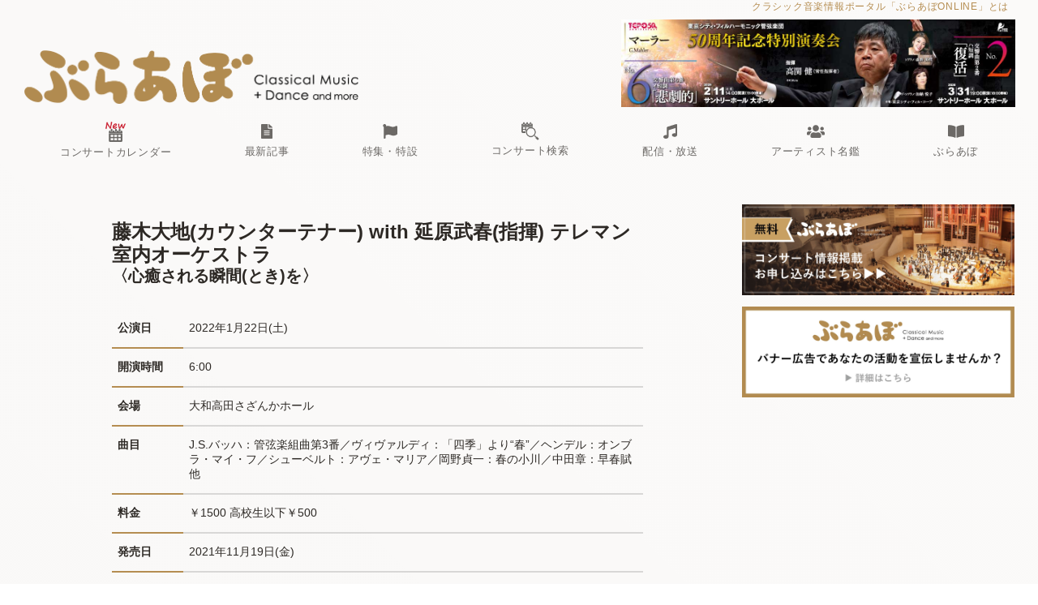

--- FILE ---
content_type: text/html;charset=UTF-8
request_url: https://concert-search.ebravo.jp/concert/106808
body_size: 60758
content:
<!DOCTYPE html>
<html data-head-attrs="">
<head><title>藤木大地(カウンターテナー) with 延原武春(指揮) テレマン室内オーケストラ - ぶらあぼONLINEコンサート検索 | クラシック音楽情報ポータル</title><meta charset="UTF-8"><script src="https://www.googletagmanager.com/gtag/js?id=G-STMPSVP536" async></script><script>
            window.dataLayer = window.dataLayer || [];
            function gtag(){dataLayer.push(arguments);}
            gtag('js', new Date());

            gtag('config', 'G-STMPSVP536');</script><meta name="viewport" content="width=device-width, initial-scale=1, minimum-scale=1, viewport-fit=cover"><meta name="robots" content="max-image-preview:large"><meta name="description" content="日本全国のクラシック演奏会情報はこちらから♪ オーケストラ、オペラ、音楽祭、ピアノ、弦・管楽器、古楽、声楽、合唱、吹奏楽、配信など情報満載。フリーワード検索のほか公演日orチケット発売日の期間指定、地域・ジャンルの絞り込みも簡単便利。"><meta content="ぶらあぼONLINEコンサート検索 | クラシック音楽情報ポータル" property="og:title"><meta content="website" property="og:type"><meta content="https://concert-search.ebravo.jp/" property="og:url"><meta content="https://concert-search.ebravo.jp/common/images/bravo-top.jpg" property="og:image"><meta name="twitter:card" content="summary_large_image"><meta content="ぶらあぼONLINEコンサート検索 | クラシック音楽情報ポータル" property="og:site_name"><meta content="日本全国のクラシック音楽公演・演奏会情報はこちらから♪フリーワード・詳細検索も簡単便利。オーケストラ、オペラ、室内楽、鍵盤楽器、弦楽器、管楽器、吹奏楽、古楽、声楽、合唱など情報満載。" property="og:description"><meta content="ja_JP" property="og:locale"><link rel="icon" href="/common/images/favicon/cropped-fav-32x32.png" sizes="32x32"><link rel="icon" href="/common/images/favicon/cropped-fav-192x192.png" sizes="192x192"><link rel="apple-touch-icon" href="/common/images/favicon/cropped-fav-180x180.png"><meta name="msapplication-TileImage" content="/common/images/favicon/cropped-fav-270x270.png"><link rel="dns-prefetch" href="//fonts.googleapis.com"><link rel="dns-prefetch" href="//s.w.org"><link rel="stylesheet" href="https://use.fontawesome.com/releases/v5.6.3/css/all.css"><link rel="stylesheet" href="/common/css/commonstyle.css" type="text/css"><link rel="stylesheet" href="/common/css/contents.css" type="text/css"><link rel="stylesheet" href="/common/css/spmenu.css" type="text/css"><link rel="stylesheet" href="/common/css/map-style.css" type="text/css"><link rel="stylesheet" href="https://cdnjs.cloudflare.com/ajax/libs/jqueryui/1.12.1/themes/base/jquery-ui.min.css"><script src="https://ajax.googleapis.com/ajax/libs/jquery/1.11.0/jquery.min.js"></script><script src="https://cdnjs.cloudflare.com/ajax/libs/jqueryui/1.12.1/jquery-ui.min.js"></script><meta name="head:count" content="28"><link rel="modulepreload" as="script" crossorigin href="/_nuxt/entry.d6486a65.js"><link rel="modulepreload" as="script" crossorigin href="/_nuxt/_id_.20c14169.js"><link rel="modulepreload" as="script" crossorigin href="/_nuxt/fetch-banners.10ec3c4d.js"><link rel="prefetch" as="script" crossorigin href="/_nuxt/error-component.5859ef87.js"><link rel="prefetch stylesheet" href="/_nuxt/entry.64ef2496.css"><style>img{max-width:100%}header .headerinner{margin:0 auto;padding-left:1.8rem;padding-right:1.8rem;width:1280px}header .headerinner .u-invisible-md-down{font-size:12px;letter-spacing:.75px;margin-bottom:7px;padding:0 7px 0 0;text-align:right}header .headerinner .u-invisible-md-down a{color:#b58d51}header .headerinner .headersuvinner{align-items:flex-end;display:flex;flex-wrap:wrap;justify-content:space-between}header .headerinner #logobox{padding-bottom:3px;padding-left:1px;width:413px}header .headerinner #logobox h1{line-height:1;margin:0}header .headerinner #navigation ul{display:flex;flex-direction:row;flex-wrap:nowrap;list-style:none;margin:0;padding:0;text-align:center}header .headerinner #navigation ul li{display:flex;flex:1 1 auto;position:relative}header .headerinner #navigation ul li a{display:block;height:100%;padding:.9rem 1.35rem;width:100%}header .headerinner #navigation ul li a span{display:block;line-height:1;padding:3px 0;text-align:center}header .headerinner #navigation ul li svg{display:block;height:17.5px;margin:0 auto 3px}header .headerinner #bannerbox{margin-right:-1px;text-align:right;width:486px}header .headerinner #bannerbox p a{color:#b58d51}header #navigation a{color:#6c6966;font-size:13.125px;font-weight:400;letter-spacing:.75px}header #navigation a svg{margin-bottom:3px;max-height:17.5px}header #navigation a:hover{color:#b58d51}header #navigation a:hover .cls-1{fill:#b58d51}header #navigation a img.nohover{display:inline}header #navigation a img.hover,header #navigation a:hover img.nohover{display:none}header #navigation a:hover img.hover{display:inline}@media screen and (max-width:1280px){header .headerinner{width:100%}}@media screen and (max-width:64em){header .headerinner{margin:1rem 0;padding-left:.9rem;padding-right:.9rem;text-align:left}header .headerinner .headersuvinner{display:block}header .headerinner .u-invisible-md-down{display:none}header .headerinner #logobox{height:39px;width:248px}header .headerinner #logobox img{width:100%}header #navigation{display:none}}</style><style>.sidebar{flex-shrink:0;margin:40px 0 auto 1vw;width:336px}.banner_sidebar{margin-bottom:10px}@media screen and (max-width:1024px){.sidebar{margin:0}.sidebar,.sidebar img{width:100%}}</style><style>.dp__input_wrap{box-sizing:unset;position:relative;width:100%}.dp__input_wrap:focus{border-color:var(--dp-border-color-hover);outline:none}.dp__input{background-color:var(--dp-background-color);border:1px solid var(--dp-border-color);border-radius:4px;box-sizing:border-box;color:var(--dp-text-color);font-family:-apple-system,blinkmacsystemfont,Segoe UI,roboto,oxygen,ubuntu,cantarell,Open Sans,Helvetica Neue,sans-serif;font-size:1rem;line-height:1.5rem;outline:none;padding:6px 12px;transition:border-color .2s cubic-bezier(.645,.045,.355,1);width:100%}.dp__input::-moz-placeholder{opacity:.7}.dp__input::placeholder{opacity:.7}.dp__input:hover{border-color:var(--dp-border-color-hover)}.dp__input_reg{caret-color:transparent}.dp__input_focus{border-color:var(--dp-border-color-hover)}.dp__disabled{background:var(--dp-disabled-color)}.dp__disabled::-moz-placeholder{color:var(--dp-disabled-color-text)}.dp__disabled::placeholder{color:var(--dp-disabled-color-text)}.dp__input_icons{stroke-width:0;box-sizing:content-box;color:var(--dp-icon-color);display:inline-block;font-size:1rem;height:1rem;line-height:1.5rem;padding:6px 12px;width:1rem}.dp__input_icon{left:0}.dp__clear_icon,.dp__input_icon{color:var(--dp-icon-color);cursor:pointer;position:absolute;top:50%;transform:translateY(-50%)}.dp__clear_icon{right:0}.dp__input_icon_pad{padding-left:35px}.dp__input_valid{box-shadow:0 0 4px var(--dp-success-color)}.dp__input_valid,.dp__input_valid:hover{border-color:var(--dp-success-color)}.dp__input_invalid{box-shadow:0 0 4px var(--dp-danger-color)}.dp__input_invalid,.dp__input_invalid:hover{border-color:var(--dp-danger-color)}.dp__menu{background:var(--dp-background-color);border:1px solid var(--dp-menu-border-color);border-radius:4px;font-family:-apple-system,blinkmacsystemfont,Segoe UI,roboto,oxygen,ubuntu,cantarell,Open Sans,Helvetica Neue,sans-serif;font-size:1rem;min-width:260px;position:absolute;-webkit-user-select:none;-moz-user-select:none;user-select:none}.dp__menu,.dp__menu:after,.dp__menu:before{box-sizing:border-box}.dp__menu:focus{border:1px solid var(--dp-menu-border-color);outline:none}.dp__menu_index{z-index:99999}.dp__menu_disabled,.dp__menu_readonly{bottom:0;left:0;position:absolute;right:0;top:0;z-index:1}.dp__menu_disabled{background:hsla(0,0%,100%,.5);cursor:not-allowed}.dp__menu_readonly{background:transparent;cursor:default}.dp__arrow_top{border-left:1px solid var(--dp-menu-border-color);border-top:1px solid var(--dp-menu-border-color);top:-1px;transform:translate(-50%,-50%) rotate(45deg)}.dp__arrow_bottom,.dp__arrow_top{background-color:var(--dp-background-color);height:12px;left:50%;position:absolute;width:12px}.dp__arrow_bottom{border-bottom:1px solid var(--dp-menu-border-color);border-right:1px solid var(--dp-menu-border-color);bottom:-1px;transform:translate(-50%,50%) rotate(45deg)}.dp__now_wrap{padding:2px 0;text-align:center}.dp__now_button{background:transparent;border:1px solid var(--dp-primary-color);border-radius:4px;color:var(--dp-primary-color);cursor:pointer;font-size:1rem;font-weight:700;padding:0 4px}.dp__preset_ranges,.dp__sidebar_left{border-right:1px solid var(--dp-border-color);padding:5px}.dp__sidebar_right{border-left:1px solid var(--dp-border-color);padding:5px}.dp__preset_range{padding:5px}.dp__preset_range:hover{background-color:var(--dp-hover-color);cursor:pointer}.dp__menu_content_wrapper{display:flex}.dp__calendar_wrap{flex:0;flex-direction:column;font-family:-apple-system,blinkmacsystemfont,Segoe UI,roboto,oxygen,ubuntu,cantarell,Open Sans,Helvetica Neue,sans-serif}.dp__calendar_header,.dp__calendar_wrap{align-items:center;display:flex;justify-content:center}.dp__calendar_header{color:var(--dp-text-color);font-weight:700;position:relative;white-space:nowrap}.dp__calendar_header_item{box-sizing:border-box;flex-grow:1;height:35px;padding:5px;text-align:center;width:35px}.dp__calendar_row{align-items:center;display:flex;justify-content:center;margin:5px 0}.dp__calendar_item{box-sizing:border-box;color:var(--dp-text-color);flex-grow:1;text-align:center}.dp__calendar{position:relative}.dp__calendar_header_cell{border-bottom:thin solid var(--dp-border-color);padding:.5rem}.dp__cell_inner{align-items:center;border:1px solid transparent;border-radius:4px;box-sizing:border-box;display:flex;height:35px;justify-content:center;padding:5px;position:relative;text-align:center;width:35px}.dp__cell_auto_range_start,.dp__date_hover_start:hover,.dp__range_start{border-bottom-right-radius:0;border-top-right-radius:0}.dp__cell_auto_range_end,.dp__date_hover_end:hover,.dp__range_end{border-bottom-left-radius:0;border-top-left-radius:0}.dp__active_date,.dp__range_end,.dp__range_start{background:var(--dp-primary-color);color:var(--dp-primary-text-color)}.dp__cell_auto_range_end,.dp__cell_auto_range_start{border-bottom:1px dashed var(--dp-primary-color);border-top:1px dashed var(--dp-primary-color)}.dp__date_hover:hover,.dp__date_hover_end:hover,.dp__date_hover_start:hover{background:var(--dp-hover-color);color:var(--dp-hover-text-color)}.dp__cell_disabled,.dp__cell_offset{color:var(--dp-secondary-color)}.dp__cell_disabled{cursor:not-allowed}.dp__range_between{background:var(--dp-hover-color);border-bottom:1px solid var(--dp-hover-color);border-radius:0;border-top:1px solid var(--dp-hover-color)}.dp__range_between_week{background:var(--dp-primary-color);border-bottom:1px solid var(--dp-primary-color);border-radius:0;border-top:1px solid var(--dp-primary-color);color:var(--dp-primary-text-color)}.dp__today{border:1px solid var(--dp-primary-color)}.dp__week_num{color:var(--dp-secondary-color);text-align:center}.dp__cell_auto_range{border-bottom:1px dashed var(--dp-primary-color);border-radius:0;border-top:1px dashed var(--dp-primary-color)}.dp__cell_auto_range_start{border-left:1px dashed var(--dp-primary-color)}.dp__cell_auto_range_end{border-right:1px dashed var(--dp-primary-color)}.dp__calendar_header_separator{background:var(--dp-border-color);height:1px;width:100%}.dp__calendar_next{margin-left:10px}.dp__marker_dot,.dp__marker_line{background-color:var(--dp-marker-color);bottom:0;height:5px;position:absolute}.dp__marker_dot{border-radius:50%;left:50%;transform:translateX(-50%);width:5px}.dp__marker_line{left:0;width:100%}.dp__marker_tooltip{background-color:var(--dp-tooltip-color);border:1px solid var(--dp-border-color);border-radius:4px;box-sizing:border-box;cursor:default;padding:5px;position:absolute;z-index:99999}.dp__tooltip_content{white-space:nowrap}.dp__tooltip_text{align-items:center;color:var(--dp-text-color);display:flex;flex-flow:row nowrap}.dp__tooltip_mark{background-color:var(--dp-text-color);border-radius:50%;color:var(--dp-text-color);height:5px;margin-right:5px;width:5px}.dp__arrow_bottom_tp{background-color:var(--dp-tooltip-color);border-bottom:1px solid var(--dp-border-color);border-right:1px solid var(--dp-border-color);bottom:0;height:8px;left:50%;position:absolute;transform:translate(-50%,50%) rotate(45deg);width:8px}.dp__instance_calendar{position:relative}@media only screen and (max-width:600px){.dp__flex_display{flex-direction:column}}.dp__cell_highlight{background-color:var(--dp-highlight-color)}.dp__month_year_row{align-items:center;box-sizing:border-box;color:var(--dp-text-color);display:flex;height:35px}.dp__inner_nav{align-items:center;border-radius:50%;color:var(--dp-icon-color);cursor:pointer;display:flex;height:25px;justify-content:center;text-align:center;width:25px}.dp__inner_nav svg{height:20px;width:20px}.dp__inner_nav:hover{background:var(--dp-hover-color);color:var(--dp-hover-icon-color)}.dp__inner_nav_disabled,.dp__inner_nav_disabled:hover{background:var(--dp-disabled-color);color:var(--dp-disabled-color-text);cursor:not-allowed}.dp__month_year_select{align-items:center;border-radius:4px;box-sizing:border-box;cursor:pointer;display:flex;height:35px;justify-content:center;text-align:center;width:50%}.dp__month_year_select:hover{background:var(--dp-hover-color);color:var(--dp-hover-text-color)}.dp__overlay{background:var(--dp-background-color);box-sizing:border-box;color:var(--dp-text-color);font-family:-apple-system,blinkmacsystemfont,Segoe UI,roboto,oxygen,ubuntu,cantarell,Open Sans,Helvetica Neue,sans-serif;height:100%;left:0;overflow-y:auto;position:absolute;top:0;transition:opacity 1s ease-out;width:100%;z-index:99999}.dp__overlay::-webkit-scrollbar-track{background-color:var(--dp-scroll-bar-background);box-shadow:var(--dp-scroll-bar-background)}.dp__overlay::-webkit-scrollbar{background-color:var(--dp-scroll-bar-background);width:5px}.dp__overlay::-webkit-scrollbar-thumb{background-color:var(--dp-scroll-bar-color);border-radius:10px}.dp__overlay:focus{border:none;outline:none}.dp__container_flex{display:flex}.dp__container_block{display:block}.dp__overlay_container{flex-direction:column;height:100%}.dp__overlay_row{align-items:center;box-sizing:border-box;display:flex;flex-wrap:wrap;margin-left:auto;margin-right:auto;max-width:100%;padding:0;width:100%}.dp__overlay_container>.dp__overlay_row{flex:1}.dp__overlay_col{box-sizing:border-box;padding:3px;white-space:nowrap;width:33%}.dp__overlay_cell_pad{padding:10px 0}.dp__overlay_cell_active{background:var(--dp-primary-color);color:var(--dp-primary-text-color)}.dp__overlay_cell,.dp__overlay_cell_active{border-radius:4px;cursor:pointer;text-align:center}.dp__cell_in_between,.dp__overlay_cell:hover{background:var(--dp-hover-color);color:var(--dp-hover-text-color)}.dp__overlay_action{background:#fff;bottom:0;position:sticky}.dp__over_action_scroll{box-sizing:border-box;right:5px}.dp__overlay_cell_disabled{cursor:not-allowed}.dp__overlay_cell_disabled,.dp__overlay_cell_disabled:hover{background:var(--dp-disabled-color)}.dp__overlay_cell_active_disabled{cursor:not-allowed}.dp__overlay_cell_active_disabled,.dp__overlay_cell_active_disabled:hover{background:var(--dp-primary-disabled-color)}.dp__month_picker_header{height:35px;justify-content:space-between}.dp__month_picker_header,.dp__time_input{align-items:center;display:flex;width:100%}.dp__time_input{color:var(--dp-text-color);font-family:-apple-system,blinkmacsystemfont,Segoe UI,roboto,oxygen,ubuntu,cantarell,Open Sans,Helvetica Neue,sans-serif;justify-content:center;-webkit-user-select:none;-moz-user-select:none;user-select:none}.dp__time_col_reg{padding:0 20px}.dp__time_col_reg_with_button{padding:0 15px}.dp__time_col_sec{padding:0 10px}.dp__time_col_sec_with_button{padding:0 5px}.dp__time_col{flex-direction:column;font-size:2rem;text-align:center}.dp__time_col,.dp__time_display{align-items:center;display:flex;justify-content:center}.dp__time_display{border-radius:4px;color:var(--dp-text-color);cursor:pointer;padding:0 3px}.dp__time_display:hover{background:var(--dp-hover-color);color:var(--dp-hover-text-color)}.dp__inc_dec_button{align-items:center;border-radius:50%;box-sizing:border-box;color:var(--dp-icon-color);cursor:pointer;display:flex;justify-content:center;margin:0;padding:5px}.dp__inc_dec_button,.dp__inc_dec_button svg{height:32px;width:32px}.dp__inc_dec_button:hover{background:var(--dp-hover-color);color:var(--dp-primary-color)}.dp__pm_am_button{background:var(--dp-primary-color);border:none;border-radius:4px;color:var(--dp-primary-text-color);cursor:pointer;padding:10px}.dp__action_row{align-items:center;background:var(--dp-background-color);box-sizing:border-box;color:var(--dp-text-color);display:flex;padding:10px;width:100%}.dp__action_row svg{height:20px;width:auto}.dp__selection_preview{color:var(--dp-text-color);font-size:.8rem;width:50%}.dp__action_buttons{text-align:right;width:50%}.dp__action{align-items:center;border-radius:4px;cursor:pointer;display:inline-flex;font-weight:700;padding:2px 5px}.dp__select{color:var(--dp-success-color)}.dp__action_disabled{color:var(--dp-success-color-disabled);cursor:not-allowed}.dp__cancel{color:var(--dp-secondary-color)}.dp__theme_dark{--dp-background-color:#212121;--dp-text-color:#fff;--dp-hover-color:#484848;--dp-hover-text-color:#fff;--dp-hover-icon-color:#959595;--dp-primary-color:#005cb2;--dp-primary-disabled-color:#61a8ea;--dp-primary-text-color:#fff;--dp-secondary-color:#a9a9a9;--dp-border-color:#2d2d2d;--dp-menu-border-color:#2d2d2d;--dp-border-color-hover:#aaaeb7;--dp-disabled-color:#737373;--dp-disabled-color-text:#d0d0d0;--dp-scroll-bar-background:#212121;--dp-scroll-bar-color:#484848;--dp-success-color:#00701a;--dp-success-color-disabled:#428f59;--dp-icon-color:#959595;--dp-danger-color:#e53935;--dp-marker-color:#e53935;--dp-tooltip-color:#3e3e3e;--dp-highlight-color:rgba(0,92,178,.2)}.dp__theme_light{--dp-background-color:#fff;--dp-text-color:#212121;--dp-hover-color:#f3f3f3;--dp-hover-text-color:#212121;--dp-hover-icon-color:#959595;--dp-primary-color:#1976d2;--dp-primary-disabled-color:#6bacea;--dp-primary-text-color:#f8f5f5;--dp-secondary-color:#c0c4cc;--dp-border-color:#ddd;--dp-menu-border-color:#ddd;--dp-border-color-hover:#aaaeb7;--dp-disabled-color:#f6f6f6;--dp-scroll-bar-background:#f3f3f3;--dp-scroll-bar-color:#959595;--dp-success-color:#76d275;--dp-success-color-disabled:#a3d9b1;--dp-icon-color:#959595;--dp-danger-color:#ff6f60;--dp-marker-color:#ff6f60;--dp-tooltip-color:#fafafa;--dp-disabled-color-text:#8e8e8e;--dp-highlight-color:rgba(25,118,210,.1)}.dp__main{box-sizing:border-box;font-family:-apple-system,blinkmacsystemfont,Segoe UI,roboto,oxygen,ubuntu,cantarell,Open Sans,Helvetica Neue,sans-serif;-webkit-user-select:none;-moz-user-select:none;user-select:none}.dp__pointer{cursor:pointer}.dp__icon{stroke:currentcolor;fill:currentcolor}.dp__button{align-content:center;align-items:center;background:var(--dp-background-color);box-sizing:border-box;color:var(--dp-icon-color);cursor:pointer;display:flex;height:35px;justify-content:center;padding:10px;text-align:center;width:100%}.dp__button:hover{background:var(--dp-hover-color);color:var(--dp-hover-icon-color)}.dp__button svg{height:20px;width:auto}.dp__button_bottom{border-bottom-left-radius:4px;border-bottom-right-radius:4px}.dp__flex_display{display:flex}.dp__flex_display_with_input{align-items:start;flex-direction:column}.dp__relative{position:relative}.calendar-next-enter-active,.calendar-next-leave-active,.calendar-prev-enter-active,.calendar-prev-leave-active{transition:all .1s ease-out}.calendar-next-enter-from{opacity:0;transform:translateX(22px)}.calendar-next-leave-to,.calendar-prev-enter-from{opacity:0;transform:translateX(-22px)}.calendar-prev-leave-to{opacity:0;transform:translateX(22px)}.dp-menu-appear-enter-active,.dp-menu-appear-leave-active,.dp-slide-down-enter-active,.dp-slide-down-leave-active,.dp-slide-up-enter-active,.dp-slide-up-leave-active{transition:all .1s ease-out}.dp-slide-down-leave-to,.dp-slide-up-enter-from{opacity:0;transform:translateY(22px)}.dp-slide-down-enter-from,.dp-slide-up-leave-to{opacity:0;transform:translateY(-22px)}.dp-menu-appear-enter-from{opacity:0}.dp-menu-appear-leave-to{opacity:1}
/*# sourceMappingURL=main.css?inline&used.map */</style><style>:root{--text-border-white:1px 1px 0 #fff,-1px -1px 0 #fff,-1px 1px 0 #fff,1px -1px 0 #fff,0px 1px 0 #fff,0-1px 0 #fff,-1px 0 0 #fff,1px 0 0 #fff}.header-icon{fill:currentColor;height:1em;vertical-align:middle;width:1em}.header-text{margin-left:10px;vertical-align:middle}#textsearchbox-input::-moz-placeholder{font-size:.8em}#textsearchbox-input::placeholder{font-size:.8em}.date_type_select_list{list-style:none;padding-left:0}.date_type_radio{margin-right:1rem}.date_type_radio_label{font-size:1.1rem;font-weight:700}.calendar-caution{color:#999;font-size:.8rem;list-style-type:none;padding-left:0}.dp__instance_calendar{border-right:1px solid #ccc;padding-left:5px;padding-right:10px}.dp__instance_calendar:last-child{border-right:none;padding-right:5px}.dp__calendar_header_item:nth-child(6),.dp__calendar_item:nth-child(6){color:#00f}.dp__calendar_header_item:nth-child(7),.dp__calendar_item:nth-child(7){color:red}.hidden{display:none!important}.mt-20px{margin-top:20px}.mb-20px{margin-bottom:20px}.text-border{text-shadow:var(--text-border-white)}.btn-with-image{background-repeat:no-repeat;background-size:contain;border:2px solid #d2c6ae;border-radius:10px;display:inline-block;-webkit-user-select:none;-moz-user-select:none;user-select:none}.btn-shape-rect{font-size:1.1rem;font-weight:700;line-height:5em;width:31%}.btn-shape-rect,.btn-shape-square{margin-bottom:.5rem;margin-right:2%;text-align:center}.btn-shape-square{height:6.5em;width:6.5em}.btn-click-area{display:inline-block;height:100%;position:relative;width:100%}#pref-maj-13-area{background-image:url(/common/images/prefecture/tokyo.jpg)}#pref-maj-14-area{background-image:url(/common/images/prefecture/kanagawa.jpg)}#pref-maj-27-area{background-image:url(/common/images/prefecture/osaka.jpg)}#pref-maj-23-area{background-image:url(/common/images/prefecture/aichi.jpg)}#pref-maj-11-area{background-image:url(/common/images/prefecture/saitama.jpg)}#pref-maj-12-area{background-image:url(/common/images/prefecture/chiba.jpg)}#pref-maj-28-area{background-image:url(/common/images/prefecture/hyogo.jpg)}#pref-maj-1-area{background-image:url(/common/images/prefecture/hokkaido.jpg)}#pref-maj-40-area{background-image:url(/common/images/prefecture/fukuoka.jpg)}.btn-text{color:#000;display:inline-block;font-size:1.1rem;font-weight:700;text-shadow:var(--text-border-white)}.btn-text.small{font-size:.9rem}.btn-shape-square .btn-text{color:#fff;margin-top:calc(100% - 1em - 10px);text-shadow:none}.btn-with-image-checkbox:checked+.check-mark{background-color:#fff7}.btn-with-image-checkbox:checked+.check-mark:before{color:#b58d51;content:"\f00c";display:inline-block;font-family:Font Awesome\ 5 Free;font-size:2.5rem;font-weight:700;text-align:center;text-shadow:var(--text-border-white)}.btn-shape-rect .btn-with-image-checkbox:checked+.check-mark:before{left:1rem;position:absolute}.btn-shape-square .btn-with-image-checkbox:checked+.check-mark:before{left:calc(50% - .5em);position:absolute;top:calc(50% - .5em)}.toggle-show-all{background:none;border:none;color:#555;font-size:1.1rem;padding-left:0;text-decoration:underline}@media only screen and (max-width:600px){.dp__instance_calendar{border-right:none}}</style><style>.link-external[data-v-fae10690]{color:#b58d51}.link-external[data-v-fae10690]:after{content:"\f35d";font-family:Font Awesome\ 5 Free;font-weight:900;margin-left:5px}.ticket-purchase[data-v-fae10690],.ticket-purchase-button[data-v-fae10690]{display:inline-block;width:100%}.ticket-purchase-button[data-v-fae10690]{background-color:#ffa41d;border:1px solid #ff8f00;border-radius:99px;box-shadow:0 2px 5px 0 hsla(180,5%,84%,.5);color:#000;padding:10px 40px;text-align:center;text-decoration:none}.ticket-purchase-button-2[data-v-fae10690]{margin-bottom:20px}@media screen and (min-width:64em){.ticket-purchase-button[data-v-fae10690]{width:70%}}.ticket-purchase-button[data-v-fae10690]:hover{background-color:#fa8900;border:1px solid #d5d9d9}@media screen and (max-width:460px){.ticket-purchase[data-v-fae10690]{margin:1em auto 1em 0}}</style></head>
<body data-head-attrs=""><div id="__nuxt"><div><!--[--><!--[--><!--[--><!----><!----><!----><!----><!----><!----><!----><!----><!----><!----><!----><!----><!----><!----><!----><!----><!----><!----><!----><!----><!----><!----><!----><!----><!----><!----><!----><!--]--><!--]--><div class="wrapper" data-v-fae10690><main data-v-fae10690><header data-v-fae10690><div class="headerinner" data-v-fae10690><div class="u-invisible-md-down"><a href="https://ebravo.jp/about">クラシック音楽情報ポータル「ぶらあぼONLINE」とは</a></div><div class="headersuvinner"><div id="logobox"><a href="https://ebravo.jp"><h1><img src="/common/images/bravo-logo.png" alt=""></h1></a></div><div id="bannerbox" class="pc_block"><!----></div></div><div id="navigation" class="menu"><ul><li><a href="https://ebravo.jp/concert-calendar"><img class="nohover" src="/common/images/concert_calendar_New.png" width="25"><img class="hover" src="/common/images/concert_calendar_New_hover.png" width="25"><span>コンサートカレンダー</span></a></li><li><a href="https://ebravo.jp/entry"><span><svg class="svg-inline--fa fa-file-alt fa-w-12 fa-lg" aria-hidden="true" focusable="false" data-prefix="fas" data-icon="file-alt" role="img" xmlns="http://www.w3.org/2000/svg" viewBox="0 0 384 512" data-fa-i2svg=""><path fill="currentColor" d="M224 136V0H24C10.7 0 0 10.7 0 24v464c0 13.3 10.7 24 24 24h336c13.3 0 24-10.7 24-24V160H248c-13.2 0-24-10.8-24-24zm64 236c0 6.6-5.4 12-12 12H108c-6.6 0-12-5.4-12-12v-8c0-6.6 5.4-12 12-12h168c6.6 0 12 5.4 12 12v8zm0-64c0 6.6-5.4 12-12 12H108c-6.6 0-12-5.4-12-12v-8c0-6.6 5.4-12 12-12h168c6.6 0 12 5.4 12 12v8zm0-72v8c0 6.6-5.4 12-12 12H108c-6.6 0-12-5.4-12-12v-8c0-6.6 5.4-12 12-12h168c6.6 0 12 5.4 12 12zm96-114.1v6.1H256V0h6.1c6.4 0 12.5 2.5 17 7l97.9 98c4.5 4.5 7 10.6 7 16.9z"></path></svg></span><span>最新記事</span></a></li><li><a href="https://ebravo.jp/special"><span><svg class="svg-inline--fa fa-flag fa-w-16 fa-lg" aria-hidden="true" focusable="false" data-prefix="fas" data-icon="flag" role="img" xmlns="http://www.w3.org/2000/svg" viewBox="0 0 512 512" data-fa-i2svg=""><path fill="currentColor" d="M349.565 98.783C295.978 98.783 251.721 64 184.348 64c-24.955 0-47.309 4.384-68.045 12.013a55.947 55.947 0 0 0 3.586-23.562C118.117 24.015 94.806 1.206 66.338.048 34.345-1.254 8 24.296 8 56c0 19.026 9.497 35.825 24 45.945V488c0 13.255 10.745 24 24 24h16c13.255 0 24-10.745 24-24v-94.4c28.311-12.064 63.582-22.122 114.435-22.122 53.588 0 97.844 34.783 165.217 34.783 48.169 0 86.667-16.294 122.505-40.858C506.84 359.452 512 349.571 512 339.045v-243.1c0-23.393-24.269-38.87-45.485-29.016-34.338 15.948-76.454 31.854-116.95 31.854z"></path></svg></span><span>特集・特設</span></a></li><li><a href="/"><img class="nohover" src="/common/images/concert_search.png" width="23"><img class="hover" src="/common/images/concert_search_hover.png" width="23"><span>コンサート検索</span></a></li><li><a href="https://ebravo.jp/streaming"><span><svg class="svg-inline--fa fa-music fa-w-16 fa-lg" aria-hidden="true" focusable="false" data-prefix="fas" data-icon="music" role="img" xmlns="http://www.w3.org/2000/svg" viewBox="0 0 512 512" data-fa-i2svg=""><path fill="currentColor" d="M470.38 1.51L150.41 96A32 32 0 0 0 128 126.51v261.41A139 139 0 0 0 96 384c-53 0-96 28.66-96 64s43 64 96 64 96-28.66 96-64V214.32l256-75v184.61a138.4 138.4 0 0 0-32-3.93c-53 0-96 28.66-96 64s43 64 96 64 96-28.65 96-64V32a32 32 0 0 0-41.62-30.49z"></path></svg></span><span>配信・放送</span></a></li><li><a href="https://ebravo.jp/artists"><span><svg class="svg-inline--fa fa-users fa-w-20 fa-lg" aria-hidden="true" focusable="false" data-prefix="fas" data-icon="users" role="img" xmlns="http://www.w3.org/2000/svg" viewBox="0 0 640 512" data-fa-i2svg=""><path fill="currentColor" d="M96 224c35.3 0 64-28.7 64-64s-28.7-64-64-64-64 28.7-64 64 28.7 64 64 64zm448 0c35.3 0 64-28.7 64-64s-28.7-64-64-64-64 28.7-64 64 28.7 64 64 64zm32 32h-64c-17.6 0-33.5 7.1-45.1 18.6 40.3 22.1 68.9 62 75.1 109.4h66c17.7 0 32-14.3 32-32v-32c0-35.3-28.7-64-64-64zm-256 0c61.9 0 112-50.1 112-112S381.9 32 320 32 208 82.1 208 144s50.1 112 112 112zm76.8 32h-8.3c-20.8 10-43.9 16-68.5 16s-47.6-6-68.5-16h-8.3C179.6 288 128 339.6 128 403.2V432c0 26.5 21.5 48 48 48h288c26.5 0 48-21.5 48-48v-28.8c0-63.6-51.6-115.2-115.2-115.2zm-223.7-13.4C161.5 263.1 145.6 256 128 256H64c-35.3 0-64 28.7-64 64v32c0 17.7 14.3 32 32 32h65.9c6.3-47.4 34.9-87.3 75.2-109.4z"></path></svg></span><span>アーティスト名鑑</span></a></li><li><a href="https://ebravo.jp/bravo-book"><span><svg class="svg-inline--fa fa-book-open fa-w-18 fa-lg" aria-hidden="true" focusable="false" data-prefix="fas" data-icon="book-open" role="img" xmlns="http://www.w3.org/2000/svg" viewBox="0 0 576 512" data-fa-i2svg=""><path fill="currentColor" d="M542.22 32.05c-54.8 3.11-163.72 14.43-230.96 55.59-4.64 2.84-7.27 7.89-7.27 13.17v363.87c0 11.55 12.63 18.85 23.28 13.49 69.18-34.82 169.23-44.32 218.7-46.92 16.89-.89 30.02-14.43 30.02-30.66V62.75c.01-17.71-15.35-31.74-33.77-30.7zM264.73 87.64C197.5 46.48 88.58 35.17 33.78 32.05 15.36 31.01 0 45.04 0 62.75V400.6c0 16.24 13.13 29.78 30.02 30.66 49.49 2.6 149.59 12.11 218.77 46.95 10.62 5.35 23.21-1.94 23.21-13.46V100.63c0-5.29-2.62-10.14-7.27-12.99z"></path></svg></span><span>ぶらあぼ</span></a></li></ul></div></div></header><div id="bannerbox" class="bannerbox sp_block" data-v-fae10690><!----></div><div class="maincontents" data-v-fae10690><div class="concert-search-view search-view" data-v-fae10690><div class="list-box-over" data-v-fae10690><div class="list-box-main" data-v-fae10690><div class="c-entry__header" data-v-fae10690><h2 class="c-entry__title" data-v-fae10690>藤木大地(カウンターテナー) with 延原武春(指揮) テレマン室内オーケストラ<div class="c-entry__sub_title" data-v-fae10690>〈心癒される瞬間(とき)を〉</div></h2></div><div class="share-buttons wp-share-buttons--official" data-v-fae10690></div><div class="concert-content-table" data-v-fae10690><dl data-v-fae10690><dt data-v-fae10690>公演日</dt><dd data-v-fae10690><span data-v-fae10690>2022年1月22日(土) </span></dd><dt data-v-fae10690>開演時間</dt><dd data-v-fae10690>6:00</dd><dt data-v-fae10690>会場</dt><dd data-v-fae10690>大和高田さざんかホール</dd><!----><!----><dt data-v-fae10690>曲目</dt><dd data-v-fae10690>J.S.バッハ：管弦楽組曲第3番／ヴィヴァルディ：「四季」より“春”／ヘンデル：オンブラ・マイ・フ／シューベルト：アヴェ・マリア／岡野貞一：春の小川／中田章：早春賦 他</dd><!----><!----><dt data-v-fae10690>料金</dt><dd data-v-fae10690><div class="pricebox" data-v-fae10690>￥1500 高校生以下￥500</div></dd><dt data-v-fae10690>発売日</dt><dd data-v-fae10690>2021年11月19日(金)</dd><dt data-v-fae10690>問い合わせ</dt><dd data-v-fae10690>大和高田さざんかホール0745-53-8200</dd><!----><!----><dt data-v-fae10690>公式サイト</dt><dd data-v-fae10690><a href="http://www.city.yamatotakada.nara.jp/sazanka-hall/" class="link-external" target="_blank" rel="noopener noreferrer" data-v-fae10690>Webサイトを見る</a></dd></dl><!----><a href="javascript:void(0)" onclick="window.print();return false;" class="calendar-search-print-button-single-page" data-v-fae10690><svg class="svg-inline--fa fa-print fa-w-16" aria-hidden="true" focusable="false" data-prefix="fas" data-icon="print" role="img" xmlns="http://www.w3.org/2000/svg" viewBox="0 0 512 512" data-fa-i2svg="" data-v-fae10690><path fill="currentColor" d="M448 192V77.25c0-8.49-3.37-16.62-9.37-22.63L393.37 9.37c-6-6-14.14-9.37-22.63-9.37H96C78.33 0 64 14.33 64 32v160c-35.35 0-64 28.65-64 64v112c0 8.84 7.16 16 16 16h48v96c0 17.67 14.33 32 32 32h320c17.67 0 32-14.33 32-32v-96h48c8.84 0 16-7.16 16-16V256c0-35.35-28.65-64-64-64zm-64 256H128v-96h256v96zm0-224H128V64h192v48c0 8.84 7.16 16 16 16h48v96zm48 72c-13.25 0-24-10.75-24-24 0-13.26 10.75-24 24-24s24 10.74 24 24c0 13.25-10.75 24-24 24z" data-v-fae10690></path></svg> 印刷 </a><div class="tribe-events-cal-links" data-v-fae10690><a class="tribe-events-gcal tribe-events-button" href="https://www.google.com/calendar/event?action=TEMPLATE&amp;trp=false&amp;sprop=website%3Ahttps%3A%2F%2Fconcert-search.ebravo.jp&amp;ctz=Asia%2FTokyo&amp;text=%E8%97%A4%E6%9C%A8%E5%A4%A7%E5%9C%B0%28%E3%82%AB%E3%82%A6%E3%83%B3%E3%82%BF%E3%83%BC%E3%83%86%E3%83%8A%E3%83%BC%29+with+%E5%BB%B6%E5%8E%9F%E6%AD%A6%E6%98%A5%28%E6%8C%87%E6%8F%AE%29+%E3%83%86%E3%83%AC%E3%83%9E%E3%83%B3%E5%AE%A4%E5%86%85%E3%82%AA%E3%83%BC%E3%82%B1%E3%82%B9%E3%83%88%E3%83%A9&amp;dates=20220122T150000%2F20220122T150000&amp;location=%E5%A4%A7%E5%92%8C%E9%AB%98%E7%94%B0%E3%81%95%E3%81%96%E3%82%93%E3%81%8B%E3%83%9B%E3%83%BC%E3%83%AB%2C%E6%9C%AC%E9%83%B7%E7%94%BA%EF%BC%96-%EF%BC%93%EF%BC%96+%E5%A4%A7%E5%92%8C%E9%AB%98%E7%94%B0%E3%81%95%E3%81%96%E3%82%93%E3%81%8B%E3%83%9B%E3%83%BC%E3%83%AB%EF%BC%88%E5%A4%A7%E5%92%8C%E9%AB%98%E7%94%B0%E5%B8%82%E6%96%87%E5%8C%96%E4%BC%9A%E9%A4%A8%EF%BC%89%2C%E5%A4%A7%E5%92%8C%E9%AB%98%E7%94%B0%E5%B8%82%2C%E5%A5%88%E8%89%AF%E7%9C%8C&amp;details=J.S.%E3%83%90%E3%83%83%E3%83%8F%EF%BC%9A%E7%AE%A1%E5%BC%A6%E6%A5%BD%E7%B5%84%E6%9B%B2%E7%AC%AC3%E7%95%AA%EF%BC%8F%E3%83%B4%E3%82%A3%E3%83%B4%E3%82%A1%E3%83%AB%E3%83%87%E3%82%A3%EF%BC%9A%E3%80%8C%E5%9B%9B%E5%AD%A3%E3%80%8D%E3%82%88%E3%82%8A%E2%80%9C%E6%98%A5%E2%80%9D%EF%BC%8F%E3%83%98%E3%83%B3%E3%83%87%E3%83%AB%EF%BC%9A%E3%82%AA%E3%83%B3%E3%83%96%E3%83%A9%E3%83%BB%E3%83%9E%E3%82%A4%E3%83%BB%E3%83%95%EF%BC%8F%E3%82%B7%E3%83%A5%E3%83%BC%E3%83%99%E3%83%AB%E3%83%88%EF%BC%9A%E3%82%A2%E3%83%B4%E3%82%A7%E3%83%BB%E3%83%9E%E3%83%AA%E3%82%A2%EF%BC%8F%E5%B2%A1%E9%87%8E%E8%B2%9E%E4%B8%80%EF%BC%9A%E6%98%A5%E3%81%AE%E5%B0%8F%E5%B7%9D%EF%BC%8F%E4%B8%AD%E7%94%B0%E7%AB%A0%EF%BC%9A%E6%97%A9%E6%98%A5%E8%B3%A6+%E4%BB%96%0A%0A%EF%BF%A51500+%E9%AB%98%E6%A0%A1%E7%94%9F%E4%BB%A5%E4%B8%8B%EF%BF%A5500%0A%E5%A4%A7%E5%92%8C%E9%AB%98%E7%94%B0%E3%81%95%E3%81%96%E3%82%93%E3%81%8B%E3%83%9B%E3%83%BC%E3%83%AB0745-53-8200%0A%E5%A4%A7%E5%92%8C%E9%AB%98%E7%94%B0%E3%81%95%E3%81%96%E3%82%93%E3%81%8B%E3%83%9B%E3%83%BC%E3%83%AB" title="Google カレンダーに追加" data-v-fae10690>+ Google カレンダー</a><a class="tribe-events-ical tribe-events-button" href="https://concert-search.ebravo.jp/concert/124279?ical=1&amp;tribe_display=" title=".ics ファイルをダウンロード" data-v-fae10690>+ iCal エクスポート </a></div><div class="tribe-events-meta" data-v-fae10690><div class="tribe-events-meta-group" data-v-fae10690><p class="placettl" data-v-fae10690>ホール情報</p><div class="tribe-events-title" data-v-fae10690>大和高田さざんかホール</div><div class="tribe-events-meta-adress" data-v-fae10690> 〒6350082<br data-v-fae10690> 奈良県 大和高田市 本郷町６-３６ 大和高田さざんかホール（大和高田市文化会館）</div></div><div class="tribe-events-venue-map" data-v-fae10690><iframe style="border:0;" src="https://www.google.com/maps/embed/v1/place?key=AIzaSyDNsicAsP6-VuGtAb1O9riI3oc_NOb7IOU&amp;q=%E5%A5%88%E8%89%AF%E7%9C%8C%E5%A4%A7%E5%92%8C%E9%AB%98%E7%94%B0%E5%B8%82%E6%9C%AC%E9%83%B7%E7%94%BA%EF%BC%96-%EF%BC%93%EF%BC%96%20%E5%A4%A7%E5%92%8C%E9%AB%98%E7%94%B0%E3%81%95%E3%81%96%E3%82%93%E3%81%8B%E3%83%9B%E3%83%BC%E3%83%AB%EF%BC%88%E5%A4%A7%E5%92%8C%E9%AB%98%E7%94%B0%E5%B8%82%E6%96%87%E5%8C%96%E4%BC%9A%E9%A4%A8%EF%BC%89" allowfullscreen="" width="100%" height="350px" frameborder="0" data-v-fae10690>
										</iframe></div></div><div class="tribe-event-tags" data-v-fae10690><!--[--><!--]--><!--[--><span class="event-tag" data-v-fae10690><a href="/list?player_tags[]=348&amp;player_names[]=テレマン室内オーケストラ" rel="tag" target="_blank" data-v-fae10690>テレマン室内オーケストラ</a></span><span class="event-tag" data-v-fae10690><a href="/list?player_tags[]=349&amp;player_names[]=延原武春" rel="tag" target="_blank" data-v-fae10690>延原武春</a></span><span class="event-tag" data-v-fae10690><a href="/list?player_tags[]=445&amp;player_names[]=藤木大地" rel="tag" target="_blank" data-v-fae10690>藤木大地</a></span><!--]--></div><div class="eventback" data-v-fae10690><a href="/" data-v-fae10690><svg class="svg-inline--fa fa-angle-double-left fa-w-14" aria-hidden="true" focusable="false" data-prefix="fas" data-icon="angle-double-left" role="img" xmlns="http://www.w3.org/2000/svg" viewBox="0 0 448 512" data-fa-i2svg="" data-v-fae10690><path fill="currentColor" d="M223.7 239l136-136c9.4-9.4 24.6-9.4 33.9 0l22.6 22.6c9.4 9.4 9.4 24.6 0 33.9L319.9 256l96.4 96.4c9.4 9.4 9.4 24.6 0 33.9L393.7 409c-9.4 9.4-24.6 9.4-33.9 0l-136-136c-9.5-9.4-9.5-24.6-.1-34zm-192 34l136 136c9.4 9.4 24.6 9.4 33.9 0l22.6-22.6c9.4-9.4 9.4-24.6 0-33.9L127.9 256l96.4-96.4c9.4-9.4 9.4-24.6 0-33.9L201.7 103c-9.4-9.4-24.6-9.4-33.9 0l-136 136c-9.5 9.4-9.5 24.6-.1 34z" data-v-fae10690></path></svg> コンサート検索TOPへ</a></div><div class="eventinfobloxk" data-v-fae10690><p data-v-fae10690><strong data-v-fae10690>コンサート情報についてのご案内</strong></p><div class="smb-alert__body" data-v-fae10690><ul data-v-fae10690><li data-v-fae10690>公演日程、出演者、プログラムなど、予告なく変更となる場合がございます。<br data-v-fae10690> 掲載している情報の正確性については万全を期しておりますが、ご購入の際には主催者情報などをご確認いただけますようお願い致します。</li><li data-v-fae10690>前売料金と当日料金がある場合は、前売料金を掲載しております。</li><li data-v-fae10690>お使いのデバイスで日本以外のタイムゾーンに設定してご覧の場合、公演日時は各タイムゾーンでの時間（日本との時差込みの時間）に変換して表示されますのでご注意ください。</li><li data-v-fae10690>ぶらあぼONLINEに公演情報を掲載したい方は、<a style="color:#b58d51;text-decoration:underline;" href="https://ebravo.jp/concertform" data-v-fae10690>こちらのページ</a> をご確認ください。</li></ul></div></div><div class="eventinfo02" data-v-fae10690><p data-v-fae10690><strong data-v-fae10690>楽器名・声楽略号について</strong></p><div class="smb-alert__body" data-v-fae10690><b data-v-fae10690>A </b>アルト　<strong data-v-fae10690>ac </strong>アコーディオン　<strong data-v-fae10690>Br </strong>バリトン　<strong data-v-fae10690>Bs </strong>バス　<strong data-v-fae10690>Bs-Br </strong>バスバリトン　<strong data-v-fae10690>bn </strong>バンドネオン　<strong data-v-fae10690>bs </strong>ベース　<strong data-v-fae10690>b-fl </strong>バロックフルート　<strong data-v-fae10690>b-g </strong>バロックギター　<strong data-v-fae10690>b-vc </strong>バロックチェロ　<strong data-v-fae10690>b-vn </strong>バロックヴァイオリン　<strong data-v-fae10690>ch </strong>コーラス　<strong data-v-fae10690>CT </strong>カウンターテナー　<strong data-v-fae10690>cb </strong>コントラバス　<strong data-v-fae10690>cl </strong>クラリネット　<strong data-v-fae10690>cm </strong>チェンバロ　<strong data-v-fae10690>cr </strong>コルネット　<strong data-v-fae10690>ds </strong>ドラムス　<strong data-v-fae10690>eh </strong>イングリッシュホルン　<strong data-v-fae10690>el </strong>エレクトーン　<strong data-v-fae10690>eu </strong>ユーフォニアム　<strong data-v-fae10690>fg </strong>ファゴット　<strong data-v-fae10690>fl </strong>フルート　<strong data-v-fae10690>fp </strong>フォルテピアノ　<strong data-v-fae10690>ft </strong>フラウト・トラヴェルソ　<strong data-v-fae10690>g </strong>ギター　<strong data-v-fae10690>gb </strong>ヴィオラ・ダ・ガンバ　<strong data-v-fae10690>hc </strong>ハーモニカ　<strong data-v-fae10690>hp </strong>ハープ　<strong data-v-fae10690>hr </strong>ホルン　<strong data-v-fae10690>ky </strong>キーボード　<strong data-v-fae10690>lt </strong>リュート　<strong data-v-fae10690>Ms </strong>メゾソプラノ　<strong data-v-fae10690>mb </strong>マリンバ　<strong data-v-fae10690>md </strong>マンドリン　<strong data-v-fae10690>ob </strong>オーボエ　<strong data-v-fae10690>od </strong>オーボエ・ダモーレ　<strong data-v-fae10690>og </strong>オルガン　<strong data-v-fae10690>p </strong>ピアノ　<strong data-v-fae10690>pc </strong>パーカッション　<strong data-v-fae10690>pi </strong>ピッコロ　<strong data-v-fae10690>re </strong>リコーダー　<strong data-v-fae10690>S </strong>ソプラノ　<strong data-v-fae10690>sn </strong>シンセサイザー　<strong data-v-fae10690>sx </strong>サックス　<strong data-v-fae10690>T </strong>テノール　<strong data-v-fae10690>tb </strong>トロンボーン　<strong data-v-fae10690>tm </strong>ティンパニ　<strong data-v-fae10690>tp </strong>トランペット　<strong data-v-fae10690>tu </strong>テューバ　<strong data-v-fae10690>va </strong>ヴィオラ　<strong data-v-fae10690>vb </strong>ヴィブラフォン　<strong data-v-fae10690>vc </strong>チェロ　<strong data-v-fae10690>vd </strong>ヴィオラ・ダモーレ　<strong data-v-fae10690>vn </strong>ヴァイオリン　<strong data-v-fae10690>vo </strong>ヴォーカル 他 </div></div></div></div></div></div><aside class="sidebar" data-v-fae10690><!--[--><!--]--></aside></div></main></div><footer data-v-fae10690><div class="l-footer-widget-area" data-is-slim-widget-area="true" data-is-content-widget-area="false" data-v-fae10690><div class="c-container"><div class="c-row c-row--margin c-row--lg-margin-l"><div class="widget_text l-footer-widget-area__item c-row__col c-row__col--1-1 c-row__col--md-1-2 c-row__col--lg-1-4"><div id="custom_html-2" class="widget_text c-widget widget_custom_html"><div class="textwidget custom-html-widget"><div class="footer-content-1"><ul class="footer-nav-1"><li class="footer-nav-title"><a href="https://ebravo.jp/concert-calendar">コンサートカレンダー</a></li></ul><ul class="footer-nav-1"><li class="footer-nav-title"><a href="https://ebravo.jp/entry">記事を読む</a></li><li class="footer-nav-item"><a href="https://ebravo.jp/archives/category/news">ニュース</a></li><li class="footer-nav-item"><a href="https://ebravo.jp/entry/series">企画・連載</a></li><li class="footer-nav-item"><a href="https://ebravo.jp/archives/category/topics">トピックス</a></li><li class="footer-nav-item"><a href="https://ebravo.jp/archives/category/pickup">注目公演</a></li><li class="footer-nav-item"><a href="https://ebravo.jp/archives/category/interview">インタビュー</a></li><li class="footer-nav-item"><a href="https://ebravo.jp/archives/tag/%e6%96%b0%e8%ad%9c%e3%83%bb%e6%96%b0%e5%88%8a">新譜・新刊</a></li><li class="footer-nav-item"><a href="https://ebravo.jp/archives/category/overseas">海外公演</a></li><li class="footer-nav-item"><a href="https://ebravo.jp/archives/category/from-bravo">FROM編集部</a></li></ul><ul class="footer-nav-2"><li class="footer-nav-title"><a href="https://ebravo.jp/special">特集・特設</a></li><li class="footer-nav-item"><a href="https://ebravo.jp/special/featured">特集TOP</a></li><li class="footer-nav-item"><a href="https://ebravo.jp/special/featured/yamahahall">ヤマハホール</a></li></ul></div></div></div></div><div class="widget_text l-footer-widget-area__item c-row__col c-row__col--1-1 c-row__col--md-1-2 c-row__col--lg-1-4"><div id="custom_html-3" class="widget_text c-widget widget_custom_html"><div class="textwidget custom-html-widget"><div class="footer-content-2"><ul class="footer-nav-1"><li class="footer-nav-title"><a href="https://concert-search.ebravo.jp/">コンサート検索</a></li></ul><ul class="footer-nav-2"><li class="footer-nav-title"><a href="https://ebravo.jp/streaming">おうちで観る・聴く</a></li><li class="footer-nav-item"><a href="https://ebravo.jp/streaming/live-free">無料ライブ配信スケジュール</a></li><li class="footer-nav-item"><a href="https://ebravo.jp/streaming/live-premium">有料ライブ配信スケジュール</a></li><li class="footer-nav-item"><a href="https://ebravo.jp/streaming/tvfm">TV＆FM番組放送スケジュール</a></li></ul><ul class="footer-nav-3"><li class="footer-nav-title"><a href="https://ebravo.jp/artists">アーティスト名鑑</a></li></ul><ul class="footer-nav-4"><li class="footer-nav-title"><a href="https://ebravo.jp/bravo-book">ぶらあぼを読む</a></li><li class="footer-nav-item"><a href="https://ebravo.jp/bravo-book">ぶらあぼ電子版</a></li><li class="footer-nav-item"><a href="https://ebravo.jp/bravo-book/distribution">配布場所</a></li><li class="footer-nav-item"><a href="https://ebravo.jp/bravo-book/subscription">定期購読</a></li><li class="footer-nav-item"><a href="https://ebravo.jp/bravo-book/brapal">ぶらPAL投稿について</a></li></ul></div></div></div></div><div class="widget_text l-footer-widget-area__item c-row__col c-row__col--1-1 c-row__col--md-1-2 c-row__col--lg-1-4"><div id="custom_html-4" class="widget_text c-widget widget_custom_html"><div class="textwidget custom-html-widget"><div class="footer-content-3"><ul class="footer-nav-1"><li class="footer-nav-title"><a href="https://ebravo.jp/town">リンク集</a></li><li class="footer-nav-item"><a href="https://ebravo.jp/town/hall">劇場・コンサートホール</a></li><li class="footer-nav-item"><a href="https://ebravo.jp/town/orchestra">オーケストラ・演奏団体</a></li></ul><ul class="footer-nav-2"><li class="footer-nav-title"><a href="https://ebravo.jp/about">ぶらあぼONLINEとは</a></li><li class="footer-nav-item"><a href="https://ebravo.jp/concertform">コンサート情報掲載について</a></li><li class="footer-nav-item"><a href="https://ebravo.jp/company/ad">広告掲載について</a></li><li class="footer-nav-item"><a href="https://ebravo.jp/company/terms">利用規約</a></li><li class="footer-nav-item"><a href="https://ebravo.jp/company/privacypolicy">プライバシーポリシー</a></li></ul></div></div></div></div><div class="widget_text l-footer-widget-area__item c-row__col c-row__col--1-1 c-row__col--md-1-2 c-row__col--lg-1-4"><div id="custom_html-5" class="widget_text c-widget widget_custom_html"><div class="textwidget custom-html-widget"><div class="footer-content-4"><ul class="footer-nav-1"><li class="footer-nav-title"><a href="https://ebravo.jp/company">関連サービス</a></li><li class="footer-nav-item"><a href="https://ebravo.jp/company/bravo-digital-concert-live">BRAVO DIGITAL CONCERT LIVE</a></li></ul><ul class="footer-nav-2"><li class="footer-nav-title"><a href="https://ebravo.jp/company">会社概要</a></li><li class="footer-nav-item"><a href="https://ebravo.jp/company">ぶらあぼホールディングス</a></li><li class="footer-nav-item"><a href="https://ebravo.jp/company/rec">採用情報</a></li><li class="footer-nav-item"><a href="https://ebravo.jp/company/security">情報セキュリティ基本方針</a></li><li class="footer-nav-item"><a href="https://ebravo.jp/company/contact">お問い合わせ</a></li></ul><div class="footer-logo-sns"><div class="footer-logo"><a href="https://ebravo.jp"><img src="https://ebravo.jp/wp-content/uploads/2021/02/bravo-logo.png"></a></div><ul class="snsbtniti"><li><a href="https://x.com/bravo_tweet" class="flowbtn8 fl_tw2" target="_blank" rel="noopener"><svg class="svg-inline--fa fa-lg" viewBox="0 0 1200 1227" fill="none" xmlns="http://www.w3.org/2000/svg"><path d="M714.163 519.284L1160.89 0H1055.03L667.137 450.887L357.328 0H0L468.492 681.821L0 1226.37H105.866L515.491 750.218L842.672 1226.37H1200L714.137 519.284H714.163ZM569.165 687.828L521.697 619.934L144.011 79.6944H306.615L611.412 515.685L658.88 583.579L1055.08 1150.3H892.476L569.165 687.854V687.828Z" fill="currentColor"></path></svg></a></li><li><a href="https://www.facebook.com/BravoClassic/" class="flowbtn8 fl_fb2" target="_blank" rel="noopener"><i class="fab fa-facebook-f"></i></a></li><li><a href="https://www.youtube.com/user/BravoTokyoMDE" class="flowbtn8 fl_yu2" target="_blank" rel="noopener"><i class="fab fa-youtube"></i></a></li><li><a href="https://www.instagram.com/bravoclassic/" class="flowbtn8 fl_in2" target="_blank" rel="noopener"><i class="fab fa-instagram"></i></a></li><li><a href="https://line.me/R/ti/p/@469fjmry" class="flowbtn8" target="_blank" rel="noopener"><img src="/common/images/LINE_APP_Android.png"></a></li></ul></div></div></div></div></div></div></div><div class="p-footer-sub-nav c-sub-nav" role="navigation"><div class="c-container"><ul id="menu-%e3%83%95%e3%83%83%e3%82%bf%e3%83%bc%e3%82%b5%e3%83%96%e3%83%a1%e3%83%8b%e3%83%a5%e3%83%bc" class="c-navbar"><li id="menu-item-108862" class="menu-item menu-item-type-custom menu-item-object-custom menu-item-108862 c-navbar__item"><a href="https://ebravo.jp/company/terms">利用規約</a></li><li id="menu-item-108863" class="menu-item menu-item-type-custom menu-item-object-custom menu-item-108863 c-navbar__item"><a href="https://ebravo.jp/company/privacypolicy">プライバシーポリシー</a></li><li id="menu-item-108864" class="menu-item menu-item-type-custom menu-item-object-custom menu-item-108864 c-navbar__item"><a href="https://ebravo.jp/company/contact">お問い合わせ</a></li></ul></div></div><div class="c-copyright"><div class="c-container"> © 2025 BRAVO Holdings All rights reserved. </div></div><div class="p-footer-sticky-nav" id="footer-sticky-nav" role="navigation" aria-hidden="false"><ul id="menu-sp%e7%94%a8%e3%83%95%e3%83%83%e3%82%bf%e3%83%bc%e5%9b%ba%e5%ae%9a%e3%83%8a%e3%83%93" class="c-navbar"><li class="menu-item c-navbar__item"><a href="https://ebravo.jp/entry"><svg class="svg-inline--fa fa-list fa-w-16 fa-2x" aria-hidden="true" focusable="false" data-prefix="fas" data-icon="list" role="img" xmlns="http://www.w3.org/2000/svg" viewBox="0 0 512 512" data-fa-i2svg=""><path fill="currentColor" d="M80 368H16a16 16 0 0 0-16 16v64a16 16 0 0 0 16 16h64a16 16 0 0 0 16-16v-64a16 16 0 0 0-16-16zm0-320H16A16 16 0 0 0 0 64v64a16 16 0 0 0 16 16h64a16 16 0 0 0 16-16V64a16 16 0 0 0-16-16zm0 160H16a16 16 0 0 0-16 16v64a16 16 0 0 0 16 16h64a16 16 0 0 0 16-16v-64a16 16 0 0 0-16-16zm416 176H176a16 16 0 0 0-16 16v32a16 16 0 0 0 16 16h320a16 16 0 0 0 16-16v-32a16 16 0 0 0-16-16zm0-320H176a16 16 0 0 0-16 16v32a16 16 0 0 0 16 16h320a16 16 0 0 0 16-16V80a16 16 0 0 0-16-16zm0 160H176a16 16 0 0 0-16 16v32a16 16 0 0 0 16 16h320a16 16 0 0 0 16-16v-32a16 16 0 0 0-16-16z"></path></svg>新着記事</a></li><li class="menu-item c-navbar__item"><a href="https://concert-search.ebravo.jp/classic"><svg class="svg-inline--fa fa-calendar-alt fa-w-14 fa-2x" aria-hidden="true" focusable="false" data-prefix="fas" data-icon="calendar-alt" role="img" xmlns="http://www.w3.org/2000/svg" viewBox="0 0 448 512" data-fa-i2svg=""><path fill="currentColor" d="M0 464c0 26.5 21.5 48 48 48h352c26.5 0 48-21.5 48-48V192H0v272zm320-196c0-6.6 5.4-12 12-12h40c6.6 0 12 5.4 12 12v40c0 6.6-5.4 12-12 12h-40c-6.6 0-12-5.4-12-12v-40zm0 128c0-6.6 5.4-12 12-12h40c6.6 0 12 5.4 12 12v40c0 6.6-5.4 12-12 12h-40c-6.6 0-12-5.4-12-12v-40zM192 268c0-6.6 5.4-12 12-12h40c6.6 0 12 5.4 12 12v40c0 6.6-5.4 12-12 12h-40c-6.6 0-12-5.4-12-12v-40zm0 128c0-6.6 5.4-12 12-12h40c6.6 0 12 5.4 12 12v40c0 6.6-5.4 12-12 12h-40c-6.6 0-12-5.4-12-12v-40zM64 268c0-6.6 5.4-12 12-12h40c6.6 0 12 5.4 12 12v40c0 6.6-5.4 12-12 12H76c-6.6 0-12-5.4-12-12v-40zm0 128c0-6.6 5.4-12 12-12h40c6.6 0 12 5.4 12 12v40c0 6.6-5.4 12-12 12H76c-6.6 0-12-5.4-12-12v-40zM400 64h-48V16c0-8.8-7.2-16-16-16h-32c-8.8 0-16 7.2-16 16v48H160V16c0-8.8-7.2-16-16-16h-32c-8.8 0-16 7.2-16 16v48H48C21.5 64 0 85.5 0 112v48h448v-48c0-26.5-21.5-48-48-48z"></path></svg>コンサート</a></li><li class="menu-item c-navbar__item"><a href="https://ebravo.jp/streaming"><svg class="svg-inline--fa fa-music fa-w-16 fa-2x" aria-hidden="true" focusable="false" data-prefix="fas" data-icon="music" role="img" xmlns="http://www.w3.org/2000/svg" viewBox="0 0 512 512" data-fa-i2svg=""><path fill="currentColor" d="M470.38 1.51L150.41 96A32 32 0 0 0 128 126.51v261.41A139 139 0 0 0 96 384c-53 0-96 28.66-96 64s43 64 96 64 96-28.66 96-64V214.32l256-75v184.61a138.4 138.4 0 0 0-32-3.93c-53 0-96 28.66-96 64s43 64 96 64 96-28.65 96-64V32a32 32 0 0 0-41.62-30.49z"></path></svg>配信放送</a></li><li class="menu-item c-navbar__item"><a href="https://ebravo.jp/artists"><svg class="svg-inline--fa fa-users fa-w-20 fa-2x" aria-hidden="true" focusable="false" data-prefix="fas" data-icon="users" role="img" xmlns="http://www.w3.org/2000/svg" viewBox="0 0 640 512" data-fa-i2svg=""><path fill="currentColor" d="M96 224c35.3 0 64-28.7 64-64s-28.7-64-64-64-64 28.7-64 64 28.7 64 64 64zm448 0c35.3 0 64-28.7 64-64s-28.7-64-64-64-64 28.7-64 64 28.7 64 64 64zm32 32h-64c-17.6 0-33.5 7.1-45.1 18.6 40.3 22.1 68.9 62 75.1 109.4h66c17.7 0 32-14.3 32-32v-32c0-35.3-28.7-64-64-64zm-256 0c61.9 0 112-50.1 112-112S381.9 32 320 32 208 82.1 208 144s50.1 112 112 112zm76.8 32h-8.3c-20.8 10-43.9 16-68.5 16s-47.6-6-68.5-16h-8.3C179.6 288 128 339.6 128 403.2V432c0 26.5 21.5 48 48 48h288c26.5 0 48-21.5 48-48v-28.8c0-63.6-51.6-115.2-115.2-115.2zm-223.7-13.4C161.5 263.1 145.6 256 128 256H64c-35.3 0-64 28.7-64 64v32c0 17.7 14.3 32 32 32h65.9c6.3-47.4 34.9-87.3 75.2-109.4z"></path></svg>音楽家名鑑</a></li><li class="menu-item c-navbar__item"><a href="https://ebravo.jp/town"><svg class="svg-inline--fa fa-link fa-w-16 fa-2x" aria-hidden="true" focusable="false" data-prefix="fas" data-icon="link" role="img" xmlns="http://www.w3.org/2000/svg" viewBox="0 0 512 512" data-fa-i2svg=""><path fill="currentColor" d="M326.612 185.391c59.747 59.809 58.927 155.698.36 214.59-.11.12-.24.25-.36.37l-67.2 67.2c-59.27 59.27-155.699 59.262-214.96 0-59.27-59.26-59.27-155.7 0-214.96l37.106-37.106c9.84-9.84 26.786-3.3 27.294 10.606.648 17.722 3.826 35.527 9.69 52.721 1.986 5.822.567 12.262-3.783 16.612l-13.087 13.087c-28.026 28.026-28.905 73.66-1.155 101.96 28.024 28.579 74.086 28.749 102.325.51l67.2-67.19c28.191-28.191 28.073-73.757 0-101.83-3.701-3.694-7.429-6.564-10.341-8.569a16.037 16.037 0 0 1-6.947-12.606c-.396-10.567 3.348-21.456 11.698-29.806l21.054-21.055c5.521-5.521 14.182-6.199 20.584-1.731a152.482 152.482 0 0 1 20.522 17.197zM467.547 44.449c-59.261-59.262-155.69-59.27-214.96 0l-67.2 67.2c-.12.12-.25.25-.36.37-58.566 58.892-59.387 154.781.36 214.59a152.454 152.454 0 0 0 20.521 17.196c6.402 4.468 15.064 3.789 20.584-1.731l21.054-21.055c8.35-8.35 12.094-19.239 11.698-29.806a16.037 16.037 0 0 0-6.947-12.606c-2.912-2.005-6.64-4.875-10.341-8.569-28.073-28.073-28.191-73.639 0-101.83l67.2-67.19c28.239-28.239 74.3-28.069 102.325.51 27.75 28.3 26.872 73.934-1.155 101.96l-13.087 13.087c-4.35 4.35-5.769 10.79-3.783 16.612 5.864 17.194 9.042 34.999 9.69 52.721.509 13.906 17.454 20.446 27.294 10.606l37.106-37.106c59.271-59.259 59.271-155.699.001-214.959z"></path></svg>リンク集</a></li></ul></div></div></footer><div id="pageTop" class="btn-pagetop" data-v-fae10690><a href="#" data-v-fae10690></a></div><div class="menu-trigger" href="" data-v-fae10690><span data-v-fae10690></span><span data-v-fae10690></span><span data-v-fae10690></span></div><nav id="spmenu" data-v-fae10690></nav><div class="overlay" data-v-fae10690></div><!--]--></div></div><script>window.__NUXT__=(function(a,b){return {data:{$f$6vCLSGjWnq:{id:106808,date:"2021-10-13T15:00:55+09:00",modified:"2021-11-18T14:46:24+09:00",title:"藤木大地(カウンターテナー) with 延原武春(指揮) テレマン室内オーケストラ",sub_title:"〈心癒される瞬間(とき)を〉",description:"J.S.バッハ：管弦楽組曲第3番／ヴィヴァルディ：「四季」より“春”／ヘンデル：オンブラ・マイ・フ／シューベルト：アヴェ・マリア／岡野貞一：春の小川／中田章：早春賦 他\r\n\r\n￥1500 高校生以下￥500\r\n大和高田さざんかホール0745-53-8200\r\n大和高田市／さざんかホール",players:a,start_date:new Date(1642831200000),end_date:new Date(1642831200000),duration:b,website:"http:\u002F\u002Fwww.city.yamatotakada.nara.jp\u002Fsazanka-hall\u002F",show_map:1,show_map_link:b,program:"J.S.バッハ：管弦楽組曲第3番／ヴィヴァルディ：「四季」より“春”／ヘンデル：オンブラ・マイ・フ／シューベルト：アヴェ・マリア／岡野貞一：春の小川／中田章：早春賦 他",content:a,price:"￥1500 高校生以下￥500",release_date:new Date(1637334000000),contact:"大和高田さざんかホール0745-53-8200",other_info:a,venue:{id:71843,name:"大和高田さざんかホール",address:"本郷町６-３６ 大和高田さざんかホール（大和高田市文化会館）",city:"大和高田市",zip:"6350082",province:{id:29,name:"奈良県"}},tags:[],player_tags:[{id:348,name:"テレマン室内オーケストラ"},{id:349,name:"延原武春"},{id:445,name:"藤木大地"}],start_date_weekday:"土",release_date_weekday:"金",map_address:"%E5%A5%88%E8%89%AF%E7%9C%8C%E5%A4%A7%E5%92%8C%E9%AB%98%E7%94%B0%E5%B8%82%E6%9C%AC%E9%83%B7%E7%94%BA%EF%BC%96-%EF%BC%93%EF%BC%96%20%E5%A4%A7%E5%92%8C%E9%AB%98%E7%94%B0%E3%81%95%E3%81%96%E3%82%93%E3%81%8B%E3%83%9B%E3%83%BC%E3%83%AB%EF%BC%88%E5%A4%A7%E5%92%8C%E9%AB%98%E7%94%B0%E5%B8%82%E6%96%87%E5%8C%96%E4%BC%9A%E9%A4%A8%EF%BC%89",google_calendar_url:"https:\u002F\u002Fwww.google.com\u002Fcalendar\u002Fevent?action=TEMPLATE&trp=false&sprop=website%3Ahttps%3A%2F%2Fconcert-search.ebravo.jp&ctz=Asia%2FTokyo&text=%E8%97%A4%E6%9C%A8%E5%A4%A7%E5%9C%B0%28%E3%82%AB%E3%82%A6%E3%83%B3%E3%82%BF%E3%83%BC%E3%83%86%E3%83%8A%E3%83%BC%29+with+%E5%BB%B6%E5%8E%9F%E6%AD%A6%E6%98%A5%28%E6%8C%87%E6%8F%AE%29+%E3%83%86%E3%83%AC%E3%83%9E%E3%83%B3%E5%AE%A4%E5%86%85%E3%82%AA%E3%83%BC%E3%82%B1%E3%82%B9%E3%83%88%E3%83%A9&dates=20220122T150000%2F20220122T150000&location=%E5%A4%A7%E5%92%8C%E9%AB%98%E7%94%B0%E3%81%95%E3%81%96%E3%82%93%E3%81%8B%E3%83%9B%E3%83%BC%E3%83%AB%2C%E6%9C%AC%E9%83%B7%E7%94%BA%EF%BC%96-%EF%BC%93%EF%BC%96+%E5%A4%A7%E5%92%8C%E9%AB%98%E7%94%B0%E3%81%95%E3%81%96%E3%82%93%E3%81%8B%E3%83%9B%E3%83%BC%E3%83%AB%EF%BC%88%E5%A4%A7%E5%92%8C%E9%AB%98%E7%94%B0%E5%B8%82%E6%96%87%E5%8C%96%E4%BC%9A%E9%A4%A8%EF%BC%89%2C%E5%A4%A7%E5%92%8C%E9%AB%98%E7%94%B0%E5%B8%82%2C%E5%A5%88%E8%89%AF%E7%9C%8C&details=J.S.%E3%83%90%E3%83%83%E3%83%8F%EF%BC%9A%E7%AE%A1%E5%BC%A6%E6%A5%BD%E7%B5%84%E6%9B%B2%E7%AC%AC3%E7%95%AA%EF%BC%8F%E3%83%B4%E3%82%A3%E3%83%B4%E3%82%A1%E3%83%AB%E3%83%87%E3%82%A3%EF%BC%9A%E3%80%8C%E5%9B%9B%E5%AD%A3%E3%80%8D%E3%82%88%E3%82%8A%E2%80%9C%E6%98%A5%E2%80%9D%EF%BC%8F%E3%83%98%E3%83%B3%E3%83%87%E3%83%AB%EF%BC%9A%E3%82%AA%E3%83%B3%E3%83%96%E3%83%A9%E3%83%BB%E3%83%9E%E3%82%A4%E3%83%BB%E3%83%95%EF%BC%8F%E3%82%B7%E3%83%A5%E3%83%BC%E3%83%99%E3%83%AB%E3%83%88%EF%BC%9A%E3%82%A2%E3%83%B4%E3%82%A7%E3%83%BB%E3%83%9E%E3%83%AA%E3%82%A2%EF%BC%8F%E5%B2%A1%E9%87%8E%E8%B2%9E%E4%B8%80%EF%BC%9A%E6%98%A5%E3%81%AE%E5%B0%8F%E5%B7%9D%EF%BC%8F%E4%B8%AD%E7%94%B0%E7%AB%A0%EF%BC%9A%E6%97%A9%E6%98%A5%E8%B3%A6+%E4%BB%96%0A%0A%EF%BF%A51500+%E9%AB%98%E6%A0%A1%E7%94%9F%E4%BB%A5%E4%B8%8B%EF%BF%A5500%0A%E5%A4%A7%E5%92%8C%E9%AB%98%E7%94%B0%E3%81%95%E3%81%96%E3%82%93%E3%81%8B%E3%83%9B%E3%83%BC%E3%83%AB0745-53-8200%0A%E5%A4%A7%E5%92%8C%E9%AB%98%E7%94%B0%E3%81%95%E3%81%96%E3%82%93%E3%81%8B%E3%83%9B%E3%83%BC%E3%83%AB"}},state:{},_errors:{},serverRendered:true,config:{public:{apiBase:"https:\u002F\u002Fadmin.concert-search.ebravo.jp",gaId:"G-STMPSVP536",gtmId:"GTM-TVKBZDN"},app:{baseURL:"\u002F",buildAssetsDir:"\u002F_nuxt\u002F",cdnURL:a}}}}("",0))</script><script type="module" src="/_nuxt/entry.d6486a65.js" crossorigin></script><script type="module" src="/_nuxt/_id_.20c14169.js" crossorigin></script><script src="/common/js/common.js" data-meta-body="true"></script></body>
</html>

--- FILE ---
content_type: text/css; charset=utf-8
request_url: https://concert-search.ebravo.jp/common/css/contents.css
body_size: 17355
content:
@charset "UTF-8";
/*基本のベージュ*/
/*グレー*/
/*薄いグレー*/
/*スマホメニューの色*/
/*スマホメニューの色*/
.concert-search-main {
  width: 836px;
  margin: 40px auto 20px 26px;
}
.concert-search-main form {
  width: 100%;
}
.concert-search-main .pc_block {
  display: block;
}
.concert-search-main .sp_block {
  display: none;
}
.concert-search-main h3 {
  text-align: left;
}
.concert-search-main input::focus::-webkit-input-placeholder {
  color: transparent;
}
.concert-search-main input::focus::-moz-placeholder {
  color: transparent;
}
.concert-search-main input::focus:-ms-input-placeholder {
  color: transparent;
}
.concert-search-main input::focus::-ms-input-placeholder {
  color: transparent;
}
.concert-search-main input::focus::placeholder {
  color: transparent;
}
.concert-search-main h3 {
  color: #b58d51;
  font-size: 1.5rem;
  line-height: 1.46667;
  margin-bottom: 1.35rem;
  margin-top: 40px;
  border-bottom: 1px #eee solid;
}
.concert-search-main section {
  margin-bottom: 40px;
}
.concert-search-main section#contents01 input[type=text] {
  padding: 5px 5px 5px 5px;
  width: 100%;
  height: 57px;
  font-size: 24px;
  border: 1px #ddd solid;
  border-radius: 5px;  
}
.concert-search-main section#contents01 .textsearchbox {
  position: relative;
  text-align: left;
}
/*
.concert-search-main section#contents01 .textsearchbox:before {
  content: "\f002";
  font-size: 24px;
  font-family: "Font Awesome 5 Free";
  font-weight: 900;
  padding: 0;
  margin: 0 auto;
  position: absolute;
  top: 50%;
  -webkit-transform: translateY(-50%);
          transform: translateY(-50%);
  left: 20px;
  text-align: center;
  color: #bbb;
}
*/
.concert-search-main section#contents02 input[type=text] {
  display: none;
}

.no-map .map-list {
  display: flex;
  flex-wrap: wrap;
}
.no-map .map-list .map-item {
  width: 31.25%;
  margin-bottom: 10px;
}
.no-map .area-label {
  width: 100%;
  background-color: #F4EBE0;
  padding: 10px;
  margin-top: 15px;
  margin-bottom: 10px;
}

.map .area-label {
  display: none;
}
.map .map-item input[type=checkbox] {
  display: none;
}
.map .map-item input[type=checkbox]:checked + label span:before {
  content: "\f00c";
  font-family: "Font Awesome 5 Free";
  font-weight: 900;
  padding: 0;
  margin: 0 auto;
  display: inline-block;
  text-align: center;
  color: #fff;
  margin-right: 5px;
}
.map .map-item label {
  display: table-cell;
  vertical-align: middle;
  position: relative;
}
.map .map-item label span {
  display: inline-block;
  position: absolute;
  top: 50%;
  left: 50%;
  -webkit-transform: translate(-50%, -50%);
          transform: translate(-50%, -50%);
}
.map .map-item .area-link {
  display: table;
  width: 100%;
  height: 100%;
  overflow: hidden;
  -webkit-box-sizing: border-box;
          box-sizing: border-box;
  color: #fff !important;
  padding: 3px 0;
  text-decoration: none;
  border-radius: 5px;
  font-size: 75%;
  white-space: nowrap;
  -webkit-transition: 0.2s ease-out;
  transition: 0.2s ease-out;
}
.map .map-item.region1 input[type=checkbox]:checked + label.area-link{background: #5a61ad;}
.map .map-item.region2 input[type=checkbox]:checked + label.area-link{background: #3da1c8;}
.map .map-item.region3 input[type=checkbox]:checked + label.area-link{background: #32987a;}
.map .map-item.region4 input[type=checkbox]:checked + label.area-link{background: #80bb5f;}
.map .map-item.region5 input[type=checkbox]:checked + label.area-link{background: #cba96e;}
.map .map-item.region6 input[type=checkbox]:checked + label.area-link{background: #cb9268;}
.map .map-item.region7 input[type=checkbox]:checked + label.area-link{background: #ca6659;}
.map .map-item.region8 input[type=checkbox]:checked + label.area-link{background: #ca6193;}
.map .map-item.region9 input[type=checkbox]:checked + label.area-link{background: #c366c8;}

.concert-search-main section#contents04 ul, .concert-search-main section#contents05 ul {
  list-style: none;
  margin-bottom: 0;
  padding-left: 20px;
  display: -webkit-box;
  display: -ms-flexbox;
  display: flex;
  -webkit-box-pack: justify;
      -ms-flex-pack: justify;
          justify-content: space-between;
  -ms-flex-wrap: wrap;
      flex-wrap: wrap;
}
.concert-search-main section#contents04 ul li, .concert-search-main section#contents05 ul li {
  width: 100%;
  margin-bottom: 20px;
  text-align: left;
}
.concert-search-main section#contents04 ul li input[type=checkbox], .concert-search-main section#contents05 ul li input[type=checkbox] {
  margin-right: 10px;
}

.searchbtn-area {
  position: fixed;
  background-color: #999;
  padding: 20px 0;
  bottom: 0;
  left: 0;
  width: 100%;
  text-align: center;
}
.searchbtn {
  display: inline-block;
  padding: 10px 100px;
  background-color: #b58d51;
  color: #fff !important;
  border: 1px #fff solid;
  font-size: 14px;
}

.concert-search-main .searchbtn.clearfix {
  position: static;
}

.svg-inline--fa.fa-w-14 {
  width: 0.875em;
}

.concert-search-view {
  margin-top: 40px;
  width: 836px;
  flex-grow: 1;
}
.concert-search-view.search-list {
}
.concert-search-view.search-list h2 {
  border: 1px solid !important;
  -o-border-image: linear-gradient(to right, #b58d51 80px, #ddc4a5 40px) 1/0 0 4px 0 !important;
     border-image: linear-gradient(to right, #b58d51 80px, #ddc4a5 40px) 1/0 0 4px 0 !important;
  border-style: solid !important;
  padding: 0rem 0rem 1rem;
  font-size: 1.5rem;
  line-height: calc(0.66667 + var(0.4) * 2);
  font-weight: 700;
}
.concert-search-view.search-list h3 {
  margin-bottom: 40px;
}
.concert-search-view.search-list h3 span {
  font-size: 16px;
  line-height: 1.62;
  font-weight: normal;
  color: #141827;
  display: -webkit-box;
  display: -ms-flexbox;
  display: flex;
  -webkit-box-align: center;
      -ms-flex-align: center;
          align-items: center;
}
.concert-search-view.search-list h3 span:after {
  margin-left: 5px;
  border-top: 1px solid #d5d5d5;
  content: "";
  -webkit-box-flex: 1;
      -ms-flex-positive: 1;
          flex-grow: 1;
}
.concert-search-view .list-box-over {
  display: -webkit-box;
  display: -ms-flexbox;
  display: flex;
  -webkit-box-pack: justify;
      -ms-flex-pack: justify;
          justify-content: space-between;
  -ms-flex-wrap: wrap;
      flex-wrap: wrap;
  width: 100%;
}
.concert-search-view .list-box-over .list-box-main {
  width: 100%;
}
.concert-search-view .list-box-over .list-box-side {
  width: 20%;
}
.concert-search-view .list-box-over .list-box-side .re-search-btn {
  position: sticky;
  top: 90px;
}
.concert-search-view .list-box-over .list-box-side .re-search-btn a,
.btn-search {
  padding: 10px;
  background-color: #b58d51;
  color: #fff;
  text-align: center;
  display: block;
  text-decoration: none;
  font-size: 1rem;
  border: none;  
  cursor: pointer;
  width: 100%;    
}
.concert-search-view .listbox {
  margin-bottom: 40px;
  display: -webkit-box;
  display: -ms-flexbox;
  display: flex;
  -webkit-box-pack: start;
      -ms-flex-pack: start;
          justify-content: flex-start;
  -ms-flex-wrap: wrap;
      flex-wrap: wrap;
}
.concert-search-view .listbox .list-days {
  min-width: 90px;
  width: 11.111%;
  text-align: center;
  padding-left: 24px;
  padding-right: 24px;
  font-size: 12px;
  color: #b58d51;
}
.concert-search-view .listbox .list-days span {
  font-size: 24px;
  line-height: 1.42;
  font-weight: 700;
  display: block;
}
.concert-search-view .listbox .list-contents {
  width: 80%;
}
.concert-search-view .listbox .list-contents .sch-ttl {
  font-size: 18px;
  font-weight: 700;
  color: #141827;
  line-height: 1.42;
  margin: 0 0 8px;
}
.sch-subtitle {
  font-size: 14px;
}
.concert-search-view .listbox .list-contents .sch-days {
  color: #b58d51;
  font-size: 16px;
  line-height: 1.62;
  font-weight: 400;
  margin: 0 0 8px;
}
.concert-search-view .listbox .list-contents .sch-place,
.concert-search-view .listbox .list-contents .sch-days2 {
  font-size: 14px;
  line-height: 1.62;
  margin-top: 0;
  margin-bottom: 0;
}
.concert-search-view .listbox .list-contents .sch-memo {
  font-size: 12px;
  color: #999;
  line-height: 1.5em;
  margin-bottom: 10px;
}
.concert-search-view .listbox .list-contents .sch-more {
  font-size: 12px;
  line-height: 1.5em;
}
.concert-search-view .listbox .list-contents .sch-more a {
  text-decoration: none;
  color: #141827;
}
.concert-search-view .listbox .list-contents .sch-more a svg {
  margin-left: 10px;
  vertical-align: middle;
}

.concert-search-view.search-view {
  padding-bottom: 80px;
}
.concert-search-view.search-view .list-box-over {
  width: 100%;
}
.concert-search-view.search-view .list-box-over .list-box-main {
  width: 75%;
  margin: 0 auto;
}
.concert-search-view.search-view .list-box-over .list-box-main h2 {
  font-size: 1.5rem;
  line-height: 1.2;
}
.c-entry__sub_title {
  font-size: 1.25rem;
}
.concert-search-view.search-view .list-box-over .list-box-main .share-buttons {
  margin-top: 30px;
}
.concert-search-view.search-view .list-box-over .list-box-main .share-buttons ul {
  list-style: none;
  margin: 0;
  padding: 0;
}
.concert-search-view.search-view .list-box-over .list-box-main .share-buttons ul li {
  display: inline-block;
  text-align: left;
}
.concert-search-view.search-view .list-box-over .list-box-main .share-buttons ul li table {
  width: 90px !important;
}
.concert-search-view.search-view .list-box-over .list-box-main .concert-content-table dl {
  display: -webkit-box;
  display: -ms-flexbox;
  display: flex;
  -ms-flex-wrap: wrap;
      flex-wrap: wrap;
  font-size: 14px;
}
.concert-search-view.search-view .list-box-over .list-box-main .concert-content-table dl dt {
  width: 6.3em;
  border-bottom: 2px solid #b58d51;
  padding: 1em 0.5em;
  line-height: normal;
  margin: 0;
  font-weight: 700;
}
.concert-search-view.search-view .list-box-over .list-box-main .concert-content-table dl dd {
  position: relative;
  width: calc(100% - 6.3em);
  border-bottom: 2px solid #d8d7d6;
  padding: 1em 0.5em;
  margin: 0;
  line-height: normal;
  white-space: pre-wrap;
}
.concert-search-view.search-view .list-box-over .list-box-main .pricebox {
  padding-right: 240px;
}
.concert-search-view.search-view .list-box-over .list-box-main .orderbtn {
  position: absolute;
  right: 0;
  top: 50%;
  -webkit-transform: translateY(-50%);
          transform: translateY(-50%);
}
.concert-search-view.search-view .list-box-over .list-box-main .orderbtn a {
  padding: 10px 40px;
  background-color: #b58d51;
  color: #fff;
  text-align: center;
  text-decoration: none;
}
.concert-search-view .calendar-search-print-button-single-page {
  border-radius: 4px;
  border: solid 1px #d5d5d5 !important;
  font-size: 12px;
  line-height: 1.38;
  font-weight: 400;
  color: #5d5d5d !important;
  background-color: #fff !important;
  padding: 6px 12px !important;
  margin-right: 12px;
  width: auto;
  right: 0;
  -webkit-transition: 0.2s;
  transition: 0.2s;
  text-decoration: none;
  float: left;
}
.concert-search-view .calendar-search-print-button-single-page svg {
  width: 12px;
}
.concert-search-view .tribe-events-cal-links {
  margin-bottom: 10px;
}
.concert-search-view .tribe-events-cal-links a {
  color: #3f83b5;
}
.concert-search-view .tribe-events-cal-links .tribe-events-ical {
  display: none !important;
}
.concert-search-view .tribe-events-meta {
  margin-bottom: 30px;
  display: -webkit-box;
  display: -ms-flexbox;
  display: flex;
  -webkit-box-pack: justify;
      -ms-flex-pack: justify;
          justify-content: space-between;
  -ms-flex-wrap: wrap;
      flex-wrap: wrap;
}
.concert-search-view .tribe-events-meta .tribe-events-event-meta {
  margin-bottom: 20px;
  margin-top: 20px;
}
.concert-search-view .tribe-events-meta .tribe-events-meta-group {
  width: 45%;
}
.concert-search-view .tribe-events-meta .tribe-events-meta-group .placettl {
  color: #ccc;
  font-size: 15px;
}
.concert-search-view .tribe-events-meta .tribe-events-meta-group .tribe-events-title {
  color: #141827;
  font-size: 14px;
  font-weight: 700;
  letter-spacing: 1px;
  text-transform: uppercase;
}
.concert-search-view .tribe-events-meta .tribe-events-meta-group .tribe-events-meta-adress {
  font-size: 14px;
  color: #141827;
}
.concert-search-view .tribe-events-meta .tribe-events-venue-map {
  width: 50%;
}
.concert-search-view .tribe-event-tags {
  margin-bottom: 30px;
}
.concert-search-view .tribe-event-tags a {
  display: inline-block;
  color: #333;
  font-size: 12px;
  padding: 4px 8px;
}
.concert-search-view .tribe-event-tags a:before {
  margin-right: 3px;
  content: "#";
  color: #b58d51;
  font-weight: 700;
}
.concert-search-view .eventback {
  margin-bottom: 30px;
}
.concert-search-view .eventback a {
  -webkit-transition: 0.2s;
  transition: 0.2s;
  color: #b58d51;
  font-size: 16px;
  font-weight: 700;
  text-decoration: none;
}
.concert-search-view .eventinfobloxk {
  display: block;
  border-radius: 6px;
  color: #2d2925;
  padding: 14px 20px;
  margin-top: 1.5em;
  border: solid 1px #b58d51;
}
.concert-search-view .eventinfobloxk .smb-alert__body {
  font-size: 12px;
}
.concert-search-view .eventinfobloxk .smb-alert__body li {
  margin: 1em 0;
}

.eventinfo02 {
  display: block;
  background-color: #f4ebe0;
  border-radius: var(--_border-radius, 6px);
  color: #2d2925;
  padding: 14px 20px;
  margin-top: 1.5em;
  font-size: 12px;
  line-height: 1.8;
}

.remodal {
  height: 90vh;
  overflow: hidden;
}
.remodal .concert-search-main {
  overflow: scroll;
  height: 90vh;
  padding-bottom: 100px;
  margin-top: 0;
}

.fb_iframe_widget span {
  left: -14px;
  margin: 0 -27px 0 0;
}

.pager-area {
  display: flex;
  justify-content: space-between;
  list-style: none;
  border-top: 1px solid #ccc;
  padding-top: 2rem;
  padding-bottom: 1.5rem;
}

@media screen and (max-width: 64em) {
  .concert-search-view.search-view .list-box-over .list-box-main {
    width: 100%;
  }

  .type-post .c-entry__header, .type-page .c-entry__header {
    margin: 0;
  }

  .type-post .c-entry__body, .type-page .c-entry__body {
    margin: 0;
  }

  .concert-search-view {
    width: auto;
  }
  .concert-search-view.search-list {
    padding-bottom: 70px;
  }
  .concert-search-view.search-list .list-box-over {
    display: block;
  }
  .concert-search-view.search-list .list-box-over .list-box-main {
    width: 100%;
  }
  .concert-search-view.search-list .list-box-over .list-box-side {
    width: 100%;
  }
  .concert-search-view.search-list .listbox .list-days {
    padding-left: 0;
    padding-right: 14px;
    min-width: 50px;
  }
  .concert-search-view.search-list .listbox .list-contents {
    width: 70%;
  }
  .concert-search-view.search-list h2 {
    padding-left: 1rem;
    padding-right: 1rem;
  }

  .concert-search-main {
    width: 100%;
    max-width: 860px;
  }
  .concert-search-main .pc_block {
    display: none;
  }
  .concert-search-main .sp_block {
    display: block;
  }
  .concert-search-main section {
    margin-bottom: 20px;
  }
  .concert-search-main section#contents03 ul {
    list-style: none;
    display: -webkit-box;
    display: -ms-flexbox;
    display: flex;
    -webkit-box-pack: justify;
        -ms-flex-pack: justify;
            justify-content: space-between;
    -ms-flex-wrap: wrap;
        flex-wrap: wrap;
  }
  .concert-search-main section#contents03 ul:after {
    content: "";
    display: block;
    width: 32%;
    height: 0;
  }
  /*
  .concert-search-main section#contents03 ul li {
    width: 31.25%;
    margin-bottom: 20px;
    text-align: left;
  }
  */
  .concert-search-main section#contents03 ul li input[type=checkbox] {
    margin-right: 10px;
  }
  .concert-search-main .searchbtn {
    bottom: 0px;
  }

  .ui-widget.ui-widget-content {
    width: 98% !important;
  }

  .ui-datepicker-multi-3 .ui-datepicker-group {
    width: 100% !important;
  }

  .concert-search-view {
    margin-top: 20px;
  }
  .concert-search-view.search-view {
    padding-left: 1rem;
    padding-right: 1rem;
  }
  .concert-search-view.search-view h1 {
    font-size: 1.5em;
  }
  .concert-search-view.search-view h2 {
    font-size: 14px;
  }
  .concert-search-view .tribe-events-venue-map {
    width: 100%;
  }

  .tribe-events-address {
    font-style: normal;
    font-size: 14px;
  }

  .tribe-events-venue-map {
    margin: 20px 0;
  }

  .concert-content-table dl dt {
    font-size: 14px;
  }

  .concert-content-table dl dd {
    font-size: 14px;
  }

  .concert-search-view.search-view .list-box-over .list-box-main h2 {
    line-height: 1.3;
    font-size: 1.5em;
  }
  .concert-search-view.search-view .list-box-over .list-box-main .orderbtn {
    position: static;
    -webkit-transform: none;
            transform: none;
    display: block;
    margin-top: 10px;
  }
  .concert-search-view.search-view .list-box-over .list-box-main .orderbtn a {
    display: block;
  }
  .concert-search-view.search-view .list-box-over .list-box-main .pricebox {
    padding-right: 0;
  }
  .concert-search-view .tribe-events-cal-links {
    margin-bottom: 20px;
  }
  .concert-search-view .tribe-events-meta .tribe-events-meta-group {
    width: 100%;
  }
  .concert-search-view .tribe-events-meta .tribe-events-venue-map {
    width: 100%;
  }

  .concert-search-main {
    margin: 0px auto 100px auto;
  }
}

@media screen and (max-width: 800px) {
  .concert-search-main section#contents04 ul,
  .concert-search-main section#contents05 ul {
    padding-left: 0;
  }
}